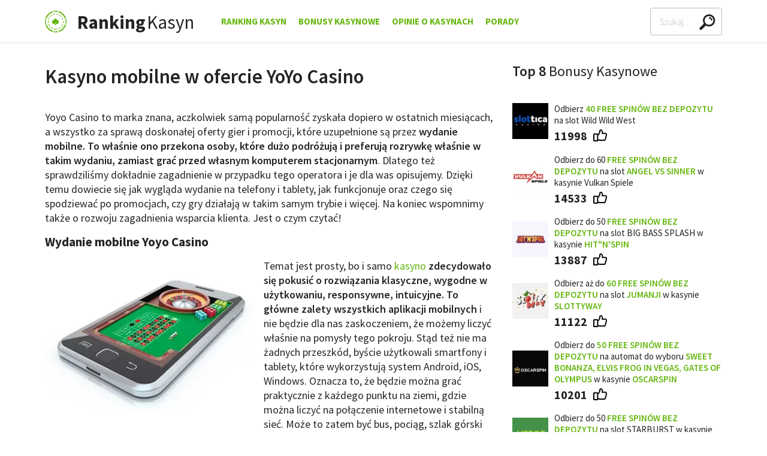

--- FILE ---
content_type: text/html; charset=utf-8
request_url: https://www3.ranking-kasyn.com/kasyno-mobilne-w-ofercie-yoyo-casino
body_size: 11670
content:
<!doctype html><html lang="pl"><head><meta charset="utf-8"><title>Kasyno mobilne w ofercie YoYo Casino</title><meta name="viewport" content="width=device-width,user-scalable=0,minimum-scale=1"><meta name="description" content="Marzysz żeby zagrać w ulubionego slota gdziekolwiek jesteś? Teraz to możliwe dzięki aplikacją mobilnym które umożliwią ci dostęp do ulubionego kasyna internetowego z każdego miejsca"><link rel="canonical" href="https://www3.ranking-kasyn.com/kasyno-mobilne-w-ofercie-yoyo-casino"><link rel="stylesheet" href="dist/header.css"><link rel="stylesheet" href="dist/main.css" media="print" onload="this.media='all'; this.onload=null;"><link href="//fonts.googleapis.com" rel="preconnect" crossorigin></head><body><div class="s-page"><header class="js-sticky"><div class="s-wrapper"><div class="c-header"><a href="/" class="c-header__logo c-logo"><img loading="lazy" alt="Ranking Kasyn" class="c-ico" src="img/default/logo.png" width="36" height="36"> <span><strong>Ranking</strong>Kasyn</span></a><ul class="c-header__nav c-nav" id="nav"><li><a href="/">Ranking Kasyn</a></li><li><a href="/bonusy-kasynowe">Bonusy Kasynowe</a><div class="js-toggle"></div><ul class="js-display-delay" style="display: none;"><li><a href="/zarejestruj-sie-i-odbierz-30-fs-bez-depozytu-z-slotoro"><picture><source srcset="assets/30-free-spinow-bez-depozytu-na-joker-stoker-w-slotoro-100x76.webp" type="image/webp"><img loading="lazy" src="assets/30-free-spinow-bez-depozytu-na-joker-stoker-w-slotoro-100x76.jpg" alt="30 free spinów bez depozytu na Joker Stoker w Slotoro" width="100" height="76"></picture><p><strong>30 free spinów bez depozytu</strong> na Joker Stoker w <strong>Slotoro</strong></p></a></li><li><a href="/odbierz-60-free-spins-za-potwierdzenie-numeru-telefonu"><picture><source srcset="assets/60-free-spins-bez-depozytu-na-slot-angel-vs-sinner-w-vulkan-spiele-100x76.webp" type="image/webp"><img loading="lazy" src="assets/60-free-spins-bez-depozytu-na-slot-angel-vs-sinner-w-vulkan-spiele-100x76.jpg" alt="60 free spins bez depozytu na slot Angel vs Sinner w Vulkan Spiele" width="100" height="76"></picture><p><strong>Bonus bez depozytu</strong> - 60 free spinów w <strong>Vulkan Spiele</strong></p></a></li><li><a href="/tylko-u-nas-15-darmowych-spins-od-dragonslots"><picture><source srcset="assets/bonus-bez-depozytu-w-e-kasynie-dragon-slots-100x76.webp" type="image/webp"><img loading="lazy" src="assets/bonus-bez-depozytu-w-e-kasynie-dragon-slots-100x76.jpg" alt="Bonus bez depozytu w e-kasynie Dragon Slots" width="100" height="76"></picture><p><strong>15 free spins bez depozytu</strong> w e-kasynie <strong>DragonSlots</strong></p></a></li><li><a href="/60-free-spins-bez-depozytu-w-jumanji-w-slottyway"><picture><source srcset="assets/60-free-spins-bez-depozytu-w-jumanji-w-kasynie-slottyway-online-100x76.webp" type="image/webp"><img loading="lazy" src="assets/60-free-spins-bez-depozytu-w-jumanji-w-kasynie-slottyway-online-100x76.jpg" alt="60 free spins bez depozytu w Jumanji w kasynie Slottyway online" width="100" height="76"></picture><p><strong>60 free spins bez depozytu</strong> w Jumanji w kasynie <strong>Slottyway</strong></p></a></li><li><a href="/bonus-exclusive-20-free-spins-w-ritzocasino"><picture><source srcset="assets/bonus-bez-depozytu-w-e-kasynie-ritzo-100x76.webp" type="image/webp"><img loading="lazy" src="assets/bonus-bez-depozytu-w-e-kasynie-ritzo-100x76.jpg" alt="Bonus bez depozytu w e-kasynie Ritzo" width="100" height="76"></picture><p><strong>20 darmowych spins bez depozytu</strong> w e-kasynie <strong>Ritzo</strong></p></a></li><li class="c-box c-box--nav"><a href="/bonusy-kasynowe" class="button black large block">Zobacz wszystkie bonusy</a></li></ul></li><li><a href="/kasyna-opinie">Opinie o Kasynach</a><div class="js-toggle"></div><ul class="js-display-delay" style="display: none;"><li><a href="/kasyno-internetowe-gemslots-opinie-ekspertow-i-graczy"><picture><source srcset="assets/tlo-kasyna-slots-gem-100.webp" type="image/webp"><img loading="lazy" src="assets/tlo-kasyna-slots-gem-100.jpg" alt="tło kasyna Slots Gem" width="100" height="77"></picture><span>Slots Gem - opinie ekspertów i graczy</span></a></li><li><a href="/kasyno-internetowe-vulkan-vegas-opinie-ekspertow-i-graczy"><picture><source srcset="assets/tlo-kasyna-vulkan-vegas-100.webp" type="image/webp"><img loading="lazy" src="assets/tlo-kasyna-vulkan-vegas-100.jpg" alt="Tło kasyna Vulkan Vegas" width="100" height="77"></picture><span>Vulkan Vegas - opinie ekspertów i graczy</span></a></li><li><a href="/kasyno-internetowe-slotoro-opinie-ekspertow-i-graczy"><picture><source srcset="assets/tlo-kasyna-slotoro-100.webp" type="image/webp"><img loading="lazy" src="assets/tlo-kasyna-slotoro-100.jpg" alt="tło kasyna Slotoro" width="100" height="77"></picture><span>Slotoro - opinie ekspertów i graczy</span></a></li><li><a href="/kasyno-internetowe-20bet-opinie-ekspertow-i-graczy"><picture><source srcset="assets/tlo-kasyna-20bet-100.webp" type="image/webp"><img loading="lazy" src="assets/tlo-kasyna-20bet-100.jpg" alt="tło kasyna 20bet" width="100" height="77"></picture><span>20bet - opinie ekspertów i graczy</span></a></li><li><a href="/kasyno-internetowe-hitnspin-opinie-ekspertow-i-graczy"><picture><source srcset="assets/tlo-kasyna-hitnspin-100.webp" type="image/webp"><img loading="lazy" src="assets/tlo-kasyna-hitnspin-100.jpg" alt="tło kasyna Hitnspin" width="100" height="77"></picture><span>Hit&#x27;n&#x27;Spin - opinie ekspertów i graczy</span></a></li><li class="c-box c-box--nav"><a href="/kasyna-opinie" class="button black large block">Zobacz wszystkie opinie</a></li></ul></li><li><a href="/porady-kasynowe">Porady</a><div class="js-toggle"></div><ul class="js-display-delay" style="display: none;"><li><a href="/metody-platnosci">Metody płatności w kasynie</a></li><li><a href="/zasady-gry-w-kasynie-online-dla-poczatkujacych">Słownik Pojęć Kasynowych</a></li><li><a href="/kasyna-naziemne">Kasyna naziemne</a></li><li><a href="/uzaleznienie-od-hazardu">Hazard - uzależnienie</a></li><li><a href="/legalne-kasyno-w-internecie">Legalne kasyno online</a></li><li><a href="/bezpieczne-kasyno-internetowe">Bezpieczne kasyno internetowe</a></li><li><a href="/podatek-od-gier-w-kasynie-podatek-od-wygranej">Podatek od wygranej</a></li><li><a href="/logowanie-w-kasynie-online">Jak się zarejestrować?</a></li><li><a href="/kasyna-mobilne">Kasyna mobilne</a></li><li><a href="/regulamin-w-kasynie-online">Regulamin kasyn online</a></li><li><a href="/filmy-o-hazardzie-w-ranking-kasyn">Filmy</a></li><li><a href="/vpn-i-kasyna-online">VPN i kasyna online</a></li><li><a href="/czy-kasyno-online-moze-zbankrutowac">Bankructwo kasyna</a></li><li><a href="/jak-uniknac-konfiskaty-wygranej-prze-kasyno">Konfiskata w kasynie</a></li><li><a href="/konsekwencje-rejestracji-z-falszywymi-danymi-w-kasynie-online">Fałszywe dane przy rejestracji</a></li><li><a href="/kasyna-internetowe-vr-wirtualna-rzeczywistosc">Kasyno VR</a></li><li><a href="/mity-i-fakty-o-hazardzie-online">Hazard - mity i fakty</a></li><li><a href="/alternatywy-dla-betgames-od-sts">Betgames od STS</a></li><li><a href="/kasyno-online-bez-podatku">Kasyno bez podatku</a></li><li><a href="/wyplacalne-kasyna-internetowe">Wypłacalność kasyn</a></li><li><a href="/100-sposobow-na-wygrana-w-hazardzie">100 sposobów na wygraną</a></li><li><a href="/15-trikow-hazardowych-ktore-naprawde-dzialaja">15 trików hazardowych</a></li><li><a href="/trzy-fakty-o-licencjach-hazardowych-dla-kasyn-online">Licencje dla kasyn online</a></li><li><a href="/kasyno-online-mnie-oszukalo-gdzie-to-zglosic">Gdy kasyno oszuka</a></li><li><a href="/czy-bycie-krupierem-w-kasynie-jest-ekscytujace">O pracy krupiera</a></li><li><a href="/najwieksi-zwyciezcy-w-kasynach-i-co-sie-z-nimi-stalo">Największe wygrane</a></li><li><a href="/dlaczego-hazardzisci-zawsze-przegrywaja">Dlaczego przegrywają?</a></li><li><a href="/psychologia-w-kasynie-jaka-jest-przewaga-kasyna">Triki psychologiczne stosowane przez kasyna</a></li><li><a href="/jakim-typem-hazardzisty-jestes-w-kasynie-online">Hazardzista czyli kto?</a></li><li><a href="/co-rozumieja-kasynowi-gracze-czego-nie-rozumiesz-ty">Prawdziwy gracz</a></li><li><a href="/7-niegrzecznych-rzeczy-ktore-mozesz-zrobic-na-automacie">Kasynowe faux pas</a></li><li><a href="/kim-to-jest-gracz-high-roller-i-jak-nim-zostac">Gracz High Roller</a></li><li><a href="/co-zrobic-gdy-kasyno-online-zablokuje-ci-konto">Blokada konta w kasynie</a></li><li><a href="/jak-dzialaja-turnieje-kasynowe">Turnieje kasynowe</a></li><li><a href="/popularni-producenci-automatow-kasynowych-online">Producenci gier kasynowych</a></li><li><a href="/gry-kasynowe">Gry Hazardowe</a></li></ul></li></ul><div class="c-header__search"><form class="c-search" id="js-search"><label class="sr color-yellow-1" for="search-header-input">Search</label><div class="c-search__input"><input type="text" placeholder="Szukaj..." name="q" id="search-header-input" autocomplete="off"><div class="c-search__clear js-clear"></div><div class="c-search__list js-list" id="searchHeaderList"><div class="c-loader js-loader"></div><ul class="padding js-results"></ul></div></div></form></div><div class="c-header__menu"><a href="#" class="button basic js-toggle" data-toggle="nav" data-toggle-class="true" data-overflow="false"><span>Menu</span></a></div></div></div></header><main class="s-main"><div class="s-wrapper"><div class="s-content s-content--subpage"><article><div class="c-heading"><h1>Kasyno mobilne w ofercie YoYo Casino</h1></div><div class="s-article margin-top"><p>Yoyo Casino to marka znana, aczkolwiek samą popularność zyskała dopiero w ostatnich miesiącach, a wszystko za sprawą doskonałej oferty gier i promocji, które uzupełnione są przez <strong>wydanie mobilne. To właśnie ono przekona osoby, które dużo podróżują i preferują rozrywkę właśnie w takim wydaniu, zamiast grać przed własnym komputerem stacjonarnym</strong>. Dlatego też sprawdziliśmy dokładnie zagadnienie w przypadku tego operatora i je dla was opisujemy. Dzięki temu dowiecie się jak wygląda wydanie na telefony i tablety, jak funkcjonuje oraz czego się spodziewać po promocjach, czy gry działają w takim samym trybie i więcej. Na koniec wspomnimy także o rozwoju zagadnienia wsparcia klienta. Jest o czym czytać!</p><h2>Wydanie mobilne Yoyo Casino</h2><p><picture><source srcset="assets/wydanie-mobilne-yoyo-casino.webp" type="image/webp"><img class="align-left" title="Wydanie mobilne Yoyo Casino" src="assets/wydanie-mobilne-yoyo-casino.jpg" alt="Wydanie mobilne Yoyo Casino" width="350" height="252"></picture>Temat jest prosty, bo i samo <a href="/">kasyno</a><strong> zdecydowało się pokusić o rozwiązania klasyczne, wygodne w użytkowaniu, responsywne, intuicyjne. To główne zalety wszystkich aplikacji mobilnych</strong> i nie będzie dla nas zaskoczeniem, że możemy liczyć właśnie na pomysły tego pokroju. Stąd też nie ma żadnych przeszkód, byście użytkowali smartfony i tablety, które wykorzystują system Android, iOS, Windows. Oznacza to, że będzie można grać praktycznie z każdego punktu na ziemi, gdzie można liczyć na połączenie internetowe i stabilną sieć. Może to zatem być bus, pociąg, szlak górski czy nawet jacht.<strong> Marka wykorzystała główne atuty wydania stacjonarnego i</strong> oczywiście nie ma tu konieczności ściągania dodatkowej aplikacji. Jeśli zatem przejdziecie na ich witrynę internetową, od razu znajdziecie przejście do turniejów i systemu logowania czy rejestracji. Poniżej z kolei dostępne będą menu wyboru gier, promocji. Sam proces rejestrowania konta jest przejrzysty i skorzysta z niego każda pełnoletnia osoba. Całość potrwa nie dłużej niż kilka minut, dzięki czemu praktycznie od razu będzie można przejść do zabawy. Nie zwlekajcie zatem, do dzieła!</p><h2>Użytkowanie kasyna mobilnego Yoyo Casino</h2><p>Założenie konta możliwe jest praktycznie dla każdego, a kiedy przejdziecie już przez ten proces, będzie można w spokoju zalogować się na swoje konto, gdzie czeka na was ogrom niespodzianek. Zacznijmy od tego, że samych wpłat dokonacie na wiele sposobów, od kart płatniczych Visa i Mastercard, przez portfele internetowe Skrill i Neteller, aż w końcu dojdziemy do systemu przedpłaconego paysafecard. Uważny jest on zresztą za bardzo ciekawe i pożądane narzędzie, ponieważ jest w pełni anonimowe. Jeśli zatem nie chcecie informować znajomych na co wydajecie gotówkę, możecie śmiało spróbować tego rozwiązania.</p><p><strong>Przy pierwszej – i kolejnych – wpłacie spodziewać się można dodatkowych promocji.</strong> Podobnie jak i przy turniejach, spodziewać się można bardzo mocne wsparcia, praktycznie z każdej strony. Na samym początku otrzymacie powiększenie depozytu o 100% do nawet 2 000 złotych, a także <strong>200 darmowych obrotów,</strong> które spożytkujecie w ulubionych wideo slotach, także poprzez usługę mobilną. Yoyo Casino wychodzi jednak z założenia, że nie tylko zyskacie na początku, ale też przez cały okres posiadania konta. W ten sposób co tydzień otrzymacie 50 darmowych spinów,<strong> a także wysoki cashback</strong>, dzięki czemu kasyno zwróci wam nawet do 13 000 złotych w gotówce bonusowej! Jakby tego było mało, w weekendy znowu liczyć można nawet 2 000 złotych oraz darmowe obroty, a całość okrasza program lojalnościowy, gdzie zbieracie punkty na bazie aktywności swojego konta. Nie mówiąc już o turniejach, które dostarczyć mogą niezwykle pokaźne nagrody pieniężne.</p><p>W wydaniu mobilnym lista kategorii jest niezmienna. Będą to nowości, popularne hity, live casino, sloty, <a href="/popularne-gry-karciane-online">gry karciane</a>, jackpoty, twoje zapisane gry, a także blackjack, poker i wideo poker. Wszystkie rozwiązania skierowane są do każdego użytkownika. Biorąc pod uwagę, że marka współpracuje z licznymi studiami, w tym chociażby z NetEnt, możecie być pewni, że otrzymacie wyłącznie to, co jest absolutnie najlepsze i na całkowitym topie. Zagrać można w takie nowości jak Jumanji, Butterfly Staxx, Fortunium, Wild swarm, Sticy Bandits czy The Golden Owl of Athena. Popularnymi rozwiązaniami są natomiast Asgard, Amazon Idols, Wild Scarabs, 4 Symbols, Football Superstar, Hot Shots, Hugo Goal, Luckiest Year, Mad Mad Monkey i Great Rhino. Można zatem być mocno wybrednym w tej materii. <strong>Pamiętajcie też, że poza tym iż gry dostępne są mobilnie, można je użytkować również za darmo, za co odpowiada tzw. Tryb demo.</strong> Nie wymaga on posiadania konta, więc i tym bardziej dokonywania jakiś wpłat czy składania wobec Yoyo Casino deklaracji. Świetny pomysł dla osób, które chcą poznać się z grą zanim inwestować w niej będą poważne pieniądze.</p><h2>Panel gracza w kasynie mobilnym Yoyo Casino</h2><p><picture><source srcset="assets/panel-gracza-w-kasynie-mobilnym-yoyo-casino.webp" type="image/webp"><img class="align-right" title="Panel gracza w kasynie mobilnym Yoyo Casino" src="assets/panel-gracza-w-kasynie-mobilnym-yoyo-casino.jpg" alt="Panel gracza w kasynie mobilnym Yoyo Casino" width="350" height="232"></picture>Sam profil stworzony jest przede wszystkim tak, by był w pełni intuicyjny dla użytkownika. Dlatego też po zalogowaniu znajdziecie tam podstawowe opcje o których częściowo już wam wspominaliśmy. Będą to w dużej mierze:</p><ul><li><strong>Wpłaty oraz wypłaty</strong>, gdzie dokonacie depozytu i zlecicie wypłatę środków, jeśli się wam poszczęści lub kiedy zrealizujecie założenia regulaminowe danej promocji,</li><li><strong>Historia działań</strong>, gdzie z kolei można sprawdzić dokładnie wszystkie działania jakie się do tej pory podejmowało, co pozwala jednocześnie dbać o to, by nie przesadzić i ostatecznie – w razie konieczności – podjąć działania powiązane z odpowiedzialnym hazardem, przez co rozumiemy samowykluczenie czy dodatkowe limity na konto,</li><li><strong>Panel gracza</strong>, w którym zmienicie hasło i podstawowe dane, jeśli tylko zaszła taka potrzeba,</li><li><strong>Bonusy aktywne</strong>, gdzie widoczny jest wymagany obrót, jaki należy zrealizować przy działaniach podjętych po otrzymaniu premii.</li></ul><p>Oczywiście dodatkowe rozwiązania wdrażane są na bieżąco.</p><h2>Obsługa klienta w usłudze mobilnej od Yoyo</h2><p>Temat rozległy, bo na przestrzeni ostatnich kilku lat doszło w zagadnieniu do prawdziwej rewolucji. Kiedy do Polski trafiły kasyna internetowe, głównie korzystano z opcji telefonicznej i mailowej. Oba rozwiązania miały duże wady, bowiem w pierwszym trzeba się było liczyć z pokaźnymi wydatkami, w drugim z kolei z czasem oczekiwania, który wynosił zwykle 24 godziny. Obecnie sytuacja jest inna, a wszystko za sprawą szybszych łącz, rosnącej konkurencji czy też sam rozwój technologii.<strong> Gracze mogą liczyć na pełne wsparcie konsultanta jeśli tylko wybiorą opcję czatu na żywo.</strong> Jest on dostępny na stronie i funkcjonuje całą dobę, także w weekendy i święta. Koniec z czekaniem i nerwami, sprawy rozwiązywane są od ręki, a wy możecie się cieszyć doskonałą zabawą.</p><p>Wyżej wspomnieliśmy wam również, że w kasynie obowiązuje odpowiedzialny hazard. Na jego podstawie gracze mogą tymczasowo zamykać swoje konta lub nakładać na nie odpowiednie limity. To świetny pomysł, jeśli tylko ktoś może uznać, że gra zbyt wiele lub wydaje za dużo gotówki. Pamiętajcie, że Yoyo Casino ma też więcej plusów i każdy z nich dobrze znać na żywo.</p></div><div class="align-center"><a class="button green xlarge block--mobile" href="/odbierz-bonus/yoyo" target="_blank" rel="nofollow">Zagraj w kasynie YoYo</a></div></article><aside class="s-aside js-sticky"><div><div class="c-heading"><h2>Top 8 <span>Bonusy Kasynowe</span></h2></div></div><ul class="s-payments"><li class="c-payment"><div class="c-payment__image"><a href="/odbierz-bonus/slottica" target="_blank" rel="nofollow"><picture><source srcset="assets/kasyno-online-slottica-90x90.webp" type="image/webp"><img loading="lazy" src="assets/kasyno-online-slottica-90x90.png" alt="Kasyno online Slottica" width="90" height="90"></picture></a></div><div class="c-payment__title"><a href="/odbierz-bonus/slottica" target="_blank" rel="nofollow">Odbierz <strong>40 free spinów bez depozytu</strong> na slot Wild Wild West</a></div><div class="c-payment__likes"><a class="button basic icon" href="#"><span>11998</span> <img class="c-ico" alt="likes" src="img/default/ico-hand-1-black.png" width="23" height="20"></a></div></li><li class="c-payment"><div class="c-payment__image"><a href="/odbierz-bonus/vulkan-spiele" target="_blank" rel="nofollow"><picture><source srcset="assets/kasyno-online-vulkan-spiele-90x90.webp" type="image/webp"><img loading="lazy" src="assets/kasyno-online-vulkan-spiele-90x90.png" alt="Kasyno Online Vulkan Spiele" width="90" height="90"></picture></a></div><div class="c-payment__title"><a href="/odbierz-bonus/vulkan-spiele" target="_blank" rel="nofollow">Odbierz do 60 <strong>free spinów bez depozytu </strong>na slot <strong>Angel vs Sinner </strong>w kasynie Vulkan Spiele<strong><br></strong></a></div><div class="c-payment__likes"><a class="button basic icon" href="#"><span>14533</span> <img class="c-ico" alt="likes" src="img/default/ico-hand-1-black.png" width="23" height="20"></a></div></li><li class="c-payment"><div class="c-payment__image"><a href="/odbierz-bonus/hitnspin" target="_blank" rel="nofollow"><picture><source srcset="assets/kasyno-online-hit-n-spin-90x90.webp" type="image/webp"><img loading="lazy" src="assets/kasyno-online-hit-n-spin-90x90.png" alt="Kasyno online Hit'n'Spin" width="90" height="90"></picture></a></div><div class="c-payment__title"><a href="/odbierz-bonus/hitnspin" target="_blank" rel="nofollow">Odbierz do 50 <strong>free spinów bez depozytu </strong>na slot BIG BASS SPLASH w kasynie <strong>Hit"n'Spin</strong></a></div><div class="c-payment__likes"><a class="button basic icon" href="#"><span>13887</span> <img class="c-ico" alt="likes" src="img/default/ico-hand-1-black.png" width="23" height="20"></a></div></li><li class="c-payment"><div class="c-payment__image"><a href="/odbierz-bonus/slottyway" target="_blank" rel="nofollow"><picture><source srcset="assets/kasyno-online-slottyway-90x90.webp" type="image/webp"><img loading="lazy" src="assets/kasyno-online-slottyway-90x90.png" alt="Kasyno online SlottyWay" width="90" height="90"></picture></a></div><div class="c-payment__title"><a href="/odbierz-bonus/slottyway" target="_blank" rel="nofollow">Odbierz aż do <strong>60</strong> <strong>free spinów bez depozytu </strong>na slot <strong>Jumanji</strong> w kasynie <strong>SlottyWay</strong></a></div><div class="c-payment__likes"><a class="button basic icon" href="#"><span>11122</span> <img class="c-ico" alt="likes" src="img/default/ico-hand-1-black.png" width="23" height="20"></a></div></li><li class="c-payment"><div class="c-payment__image"><a href="/odbierz-bonus/oscarspin" target="_blank" rel="nofollow"><picture><source srcset="assets/kasyno-online-oscarspin-90x90.webp" type="image/webp"><img loading="lazy" src="assets/kasyno-online-oscarspin-90x90.png" alt="Kasyno online Oscarspin" width="90" height="90"></picture></a></div><div class="c-payment__title"><a href="/odbierz-bonus/oscarspin" target="_blank" rel="nofollow">Odbierz do <strong>50</strong> <strong>free spinów bez depozytu </strong>na automat do wyboru <strong>Sweet Bonanza, Elvis Frog in Vegas, Gates of Olympus</strong> w kasynie <strong>Oscarspin</strong></a></div><div class="c-payment__likes"><a class="button basic icon" href="#"><span>10201</span> <img class="c-ico" alt="likes" src="img/default/ico-hand-1-black.png" width="23" height="20"></a></div></li><li class="c-payment"><div class="c-payment__image"><a href="/odbierz-bonus/verde" target="_blank" rel="nofollow"><picture><source srcset="assets/kasyno-online-verde-casino-90x90.webp" type="image/webp"><img loading="lazy" src="assets/kasyno-online-verde-casino-90x90.png" alt="Kasyno online Verde Casino" width="90" height="90"></picture></a></div><div class="c-payment__title"><a href="/odbierz-bonus/verde" target="_blank" rel="nofollow">Odbierz do 50 <strong>free spinów bez depozytu </strong>na slot STARBURST w kasynie <strong>Verde</strong></a></div><div class="c-payment__likes"><a class="button basic icon" href="#"><span>9433</span> <img class="c-ico" alt="likes" src="img/default/ico-hand-1-black.png" width="23" height="20"></a></div></li><li class="c-payment"><div class="c-payment__image"><a href="/odbierz-bonus/vulkan-vegas" target="_blank" rel="nofollow"><picture><source srcset="assets/kasyno-online-vulkan-vegas-90x90.webp" type="image/webp"><img loading="lazy" src="assets/kasyno-online-vulkan-vegas-90x90.png" alt="Kasyno online Vulkan Vegas" width="90" height="90"></picture></a></div><div class="c-payment__title"><a href="/odbierz-bonus/vulkan-vegas" target="_blank" rel="nofollow">Odbierz <strong>50 free spinów bez depozytu</strong> na slot Book of Dead</a></div><div class="c-payment__likes"><a class="button basic icon" href="#"><span>9309</span> <img class="c-ico" alt="likes" src="img/default/ico-hand-1-black.png" width="23" height="20"></a></div></li><li class="c-payment"><div class="c-payment__image"><a href="/odbierz-bonus/ice" target="_blank" rel="nofollow"><picture><source srcset="assets/kasyno-online-ice-casino-90x90.webp" type="image/webp"><img loading="lazy" src="assets/kasyno-online-ice-casino-90x90.png" alt="Kasyno online Ice Casino" width="90" height="90"></picture></a></div><div class="c-payment__title"><a href="/odbierz-bonus/ice" target="_blank" rel="nofollow">Odbierz do 50 <strong>free spinów bez depozytu </strong>na slot <strong>Fire Joker</strong> w kasynie <strong>Ice Casino<br></strong></a></div><div class="c-payment__likes"><a class="button basic icon" href="#"><span>8840</span> <img class="c-ico" alt="likes" src="img/default/ico-hand-1-black.png" width="23" height="20"></a></div></li></ul><div><div class="c-heading"><h2>Najnowsze <span>artykuły</span></h2></div></div><ul class="s-categories s-categories--small"><li><a href="/najlepsze-promocje-w-kasynie-need-for-slots"><picture><source srcset="assets/najlepsze-promocje-w-kasynie-need-for-slots-165x165.webp" type="image/webp"><img loading="lazy" src="assets/najlepsze-promocje-w-kasynie-need-for-slots-165x165.jpg" alt="Najlepsze promocje w kasynie Need for Slots" width="165" height="165"></picture>🏅 Najlepsze promocje w kasynie Need for Slots - 2026 Luty</a></li><li><a href="/kasyno-internetowe-needforslots-opinie-ekspertow-i-graczy"><picture><source srcset="assets/kasyno-internetowe-needforslots-opinie-ekspertow-i-graczy-165x165.webp" type="image/webp"><img loading="lazy" src="assets/kasyno-internetowe-needforslots-opinie-ekspertow-i-graczy-165x165.jpg" alt="Kasyno Internetowe Needforslots - opinie ekspertów i graczy" width="165" height="165"></picture>🎖 Kasyno Internetowe Needforslots - opinie ekspertów i graczy</a></li><li><a href="/kasyno-internetowe-dudespin-opinie-ekspertow-i-graczy"><picture><source srcset="assets/kasyno-internetowe-dudespin-opinie-ekspertow-i-graczy-165x165.webp" type="image/webp"><img loading="lazy" src="assets/kasyno-internetowe-dudespin-opinie-ekspertow-i-graczy-165x165.jpg" alt="Kasyno Internetowe DudeSpin - opinie ekspertów i graczy" width="165" height="165"></picture>🎖 Kasyno Internetowe DudeSpin - opinie ekspertów i graczy</a></li><li><a href="/55-do-2-500-zl-z-100fs-z-drugim-depozytem-w-needforslots"><picture><source srcset="assets/55-do-2-500-zl-z-100fs-z-drugim-depozytem-w-needforslots-165x165.webp" type="image/webp"><img loading="lazy" src="assets/55-do-2-500-zl-z-100fs-z-drugim-depozytem-w-needforslots-165x165.jpg" alt="55% do 2 500 zł z 100FS z drugim depozytem w Needforslots" width="165" height="165"></picture>🤓 Bonus 2500 zł z 100 free spinów w kasynie Needforslots</a></li><li><a href="/odbierz-bonus-highroller-50-do-2-500-zl"><picture><source srcset="assets/odbierz-bonus-highroller-50-do-2-500-zl-165x165.webp" type="image/webp"><img loading="lazy" src="assets/odbierz-bonus-highroller-50-do-2-500-zl-165x165.jpg" alt="Odbierz Bonus highroller 50% do 2 500 zł" width="165" height="165"></picture>🤓 Bonus Highroller do 2500 zł z kasynem Need for Slots</a></li><li><a href="/odbierz-exclusive-bonus-w-postaci-50-free-spins"><picture><source srcset="assets/odbierz-exclusive-bonus-w-postaci-50-free-spins-165x165.webp" type="image/webp"><img loading="lazy" src="assets/odbierz-exclusive-bonus-w-postaci-50-free-spins-165x165.jpg" alt="Odbierz EXCLUSIVE bonus w postaci 50 free spins" width="165" height="165"></picture>🎁 Odbierz bonus bez depozytu 50 free spins w Need for Slots</a></li></ul></aside></div></div><div class="c-tab"><div class="c-tab__items"><div class="s-wrapper"><div class="c-carousel"><div class="js-width"><div class="c-carousel__items"><div class="c-tab__item is-opened js-tab-reset js-toggle c-carousel__item" data-toggle="newarticles" data-hide="js-tab-reset" data-add-class="true" data-overflow="false">Najnowsze artykuły</div><div class="c-tab__item js-tab-reset js-toggle c-carousel__item" data-toggle="topbonuses" data-hide="js-tab-reset" data-add-class="true" data-overflow="false">Top Bonusy</div><a class="c-tab__item js-tab-reset c-carousel__item" href="/kasyna-opinie">Opinie o kasynach</a> <a class="c-tab__item js-tab-reset c-carousel__item" href="/">Ranking kasyn</a></div></div></div></div></div><div class="c-tab__content js-tab-reset is-opened" id="newarticles"><div class="s-wrapper"><div class="c-carousel c-carousel--tabs js-carousel" data-items="carousel-items-1"><div class="js-width"><div class="c-carousel__items" id="carousel-items-1" data-dots="carousel-dots-1" data-auto="false"><div class="c-carousel__item c-featured"><div class="c-featured__image"><a href="/najlepsze-promocje-w-kasynie-need-for-slots"><picture><source srcset="assets/najlepsze-promocje-w-kasynie-need-for-slots-165x165.webp" type="image/webp"><img loading="lazy" src="assets/najlepsze-promocje-w-kasynie-need-for-slots-165x165.jpg" alt="Najlepsze promocje w kasynie Need for Slots" width="165" height="165"></picture></a></div><div class="c-featured__content"><h3><a href="/najlepsze-promocje-w-kasynie-need-for-slots">🏅 Najlepsze promocje w kasynie Need for Slots - 2026 Luty</a></h3></div></div><div class="c-carousel__item c-featured"><div class="c-featured__image"><a href="/kasyno-internetowe-needforslots-opinie-ekspertow-i-graczy"><picture><source srcset="assets/kasyno-internetowe-needforslots-opinie-ekspertow-i-graczy-165x165.webp" type="image/webp"><img loading="lazy" src="assets/kasyno-internetowe-needforslots-opinie-ekspertow-i-graczy-165x165.jpg" alt="Kasyno Internetowe Needforslots - opinie ekspertów i graczy" width="165" height="165"></picture></a></div><div class="c-featured__content"><h3><a href="/kasyno-internetowe-needforslots-opinie-ekspertow-i-graczy">🎖 Kasyno Internetowe Needforslots - opinie ekspertów i graczy</a></h3></div></div><div class="c-carousel__item c-featured"><div class="c-featured__image"><a href="/kasyno-internetowe-dudespin-opinie-ekspertow-i-graczy"><picture><source srcset="assets/kasyno-internetowe-dudespin-opinie-ekspertow-i-graczy-165x165.webp" type="image/webp"><img loading="lazy" src="assets/kasyno-internetowe-dudespin-opinie-ekspertow-i-graczy-165x165.jpg" alt="Kasyno Internetowe DudeSpin - opinie ekspertów i graczy" width="165" height="165"></picture></a></div><div class="c-featured__content"><h3><a href="/kasyno-internetowe-dudespin-opinie-ekspertow-i-graczy">🎖 Kasyno Internetowe DudeSpin - opinie ekspertów i graczy</a></h3></div></div><div class="c-carousel__item c-featured"><div class="c-featured__image"><a href="/55-do-2-500-zl-z-100fs-z-drugim-depozytem-w-needforslots"><picture><source srcset="assets/55-do-2-500-zl-z-100fs-z-drugim-depozytem-w-needforslots-165x165.webp" type="image/webp"><img loading="lazy" src="assets/55-do-2-500-zl-z-100fs-z-drugim-depozytem-w-needforslots-165x165.jpg" alt="55% do 2 500 zł z 100FS z drugim depozytem w Needforslots" width="165" height="165"></picture></a></div><div class="c-featured__content"><h3><a href="/55-do-2-500-zl-z-100fs-z-drugim-depozytem-w-needforslots">🤓 Bonus 2500 zł z 100 free spinów w kasynie Needforslots</a></h3></div></div><div class="c-carousel__item c-featured"><div class="c-featured__image"><a href="/odbierz-bonus-highroller-50-do-2-500-zl"><picture><source srcset="assets/odbierz-bonus-highroller-50-do-2-500-zl-165x165.webp" type="image/webp"><img loading="lazy" src="assets/odbierz-bonus-highroller-50-do-2-500-zl-165x165.jpg" alt="Odbierz Bonus highroller 50% do 2 500 zł" width="165" height="165"></picture></a></div><div class="c-featured__content"><h3><a href="/odbierz-bonus-highroller-50-do-2-500-zl">🤓 Bonus Highroller do 2500 zł z kasynem Need for Slots</a></h3></div></div><div class="c-carousel__item c-featured"><div class="c-featured__image"><a href="/odbierz-exclusive-bonus-w-postaci-50-free-spins"><picture><source srcset="assets/odbierz-exclusive-bonus-w-postaci-50-free-spins-165x165.webp" type="image/webp"><img loading="lazy" src="assets/odbierz-exclusive-bonus-w-postaci-50-free-spins-165x165.jpg" alt="Odbierz EXCLUSIVE bonus w postaci 50 free spins" width="165" height="165"></picture></a></div><div class="c-featured__content"><h3><a href="/odbierz-exclusive-bonus-w-postaci-50-free-spins">🎁 Odbierz bonus bez depozytu 50 free spins w Need for Slots</a></h3></div></div><div class="c-carousel__item c-featured"><div class="c-featured__image"><a href="/skorzystaj-z-bonusem-rakeback-do-17"><picture><source srcset="assets/skorzystaj-z-bonusem-rakeback-do-17-165x165.webp" type="image/webp"><img loading="lazy" src="assets/skorzystaj-z-bonusem-rakeback-do-17-165x165.jpg" alt="Skorzystaj z bonusem  Rakeback do 17%" width="165" height="165"></picture></a></div><div class="c-featured__content"><h3><a href="/skorzystaj-z-bonusem-rakeback-do-17">🤓 Bonus Rakeback do 17% w e-kasynie Need for Slots</a></h3></div></div><div class="c-carousel__item c-featured"><div class="c-featured__image"><a href="/odbierz-cotygodniowy-cash-back-do-25-z-needforslots"><picture><source srcset="assets/odbierz-cotygodniowy-cash-back-do-25-z-needforslots-165x165.webp" type="image/webp"><img loading="lazy" src="assets/odbierz-cotygodniowy-cash-back-do-25-z-needforslots-165x165.jpg" alt="Odbierz Cotygodniowy cash back do 25% z Needforslots" width="165" height="165"></picture></a></div><div class="c-featured__content"><h3><a href="/odbierz-cotygodniowy-cash-back-do-25-z-needforslots">🎁 Odbierz Cotygodniowy cash back bonus z Need for Slots</a></h3></div></div><div class="c-carousel__item c-featured"><div class="c-featured__image"><a href="/niedzielny-bonus-25-do-500-zl-z-needforslots"><picture><source srcset="assets/niedzielny-bonus-25-do-500-zl-z-needforslots-165x165.webp" type="image/webp"><img loading="lazy" src="assets/niedzielny-bonus-25-do-500-zl-z-needforslots-165x165.jpg" alt="Niedzielny bonus 25% do 500 zł z Needforslots" width="165" height="165"></picture></a></div><div class="c-featured__content"><h3><a href="/niedzielny-bonus-25-do-500-zl-z-needforslots">🎁 Niedzielny bonus do 500 zł z top kasynem Needforslots</a></h3></div></div><div class="c-carousel__item c-featured"><div class="c-featured__image"><a href="/pakiet-powitalny-do-7-500-zl-z-250-darmowymi-spinami"><picture><source srcset="assets/pakiet-powitalny-do-7-500-zl-z-250-darmowymi-spinami-165x165.webp" type="image/webp"><img loading="lazy" src="assets/pakiet-powitalny-do-7-500-zl-z-250-darmowymi-spinami-165x165.jpg" alt="Pakiet powitalny do 7 500 zł z 250 darmowymi spinami" width="165" height="165"></picture></a></div><div class="c-featured__content"><h3><a href="/pakiet-powitalny-do-7-500-zl-z-250-darmowymi-spinami">🎁 Bonus do 7500 zł z 250 darmowymi spinami w Need for Slots</a></h3></div></div></div></div><ul class="c-carousel__dots js-dots" id="carousel-dots-1"></ul></div></div></div><div class="c-tab__content js-tab-reset" id="topbonuses"><div class="s-wrapper"><div class="c-carousel c-carousel--tabs js-carousel" data-items="carousel-items-2"><div class="js-width"><div class="c-carousel__items" id="carousel-items-2" data-dots="carousel-dots-2" data-auto="false"><div class="c-carousel__item c-featured"><div class="c-featured__image"><a href="/zarejestruj-sie-i-odbierz-30-fs-bez-depozytu-z-slotoro"><picture><source srcset="assets/30-free-spinow-bez-depozytu-na-joker-stoker-w-slotoro-165x165.webp" type="image/webp"><img loading="lazy" src="assets/30-free-spinow-bez-depozytu-na-joker-stoker-w-slotoro-165x165.jpg" alt="30 free spinów bez depozytu na Joker Stoker w Slotoro" width="165" height="165"></picture></a></div><div class="c-featured__content"><h3><a href="/zarejestruj-sie-i-odbierz-30-fs-bez-depozytu-z-slotoro">Slotoro</a></h3><div class="c-rating c-rating--green"><div class="c-rating__progress" style="width: 100.0%;"></div></div></div></div><div class="c-carousel__item c-featured"><div class="c-featured__image"><a href="/odbierz-60-free-spins-za-potwierdzenie-numeru-telefonu"><picture><source srcset="assets/60-free-spins-bez-depozytu-na-slot-angel-vs-sinner-w-vulkan-spiele-165x165.webp" type="image/webp"><img loading="lazy" src="assets/60-free-spins-bez-depozytu-na-slot-angel-vs-sinner-w-vulkan-spiele-165x165.jpg" alt="60 free spins bez depozytu na slot Angel vs Sinner w Vulkan Spiele" width="165" height="165"></picture></a></div><div class="c-featured__content"><h3><a href="/odbierz-60-free-spins-za-potwierdzenie-numeru-telefonu">Vulkan Spiele</a></h3><div class="c-rating c-rating--green"><div class="c-rating__progress" style="width: 100.0%;"></div></div></div></div><div class="c-carousel__item c-featured"><div class="c-featured__image"><a href="/tylko-u-nas-15-darmowych-spins-od-dragonslots"><picture><source srcset="assets/bonus-bez-depozytu-w-e-kasynie-dragon-slots-165x165.webp" type="image/webp"><img loading="lazy" src="assets/bonus-bez-depozytu-w-e-kasynie-dragon-slots-165x165.jpg" alt="Bonus bez depozytu w e-kasynie Dragon Slots" width="165" height="165"></picture></a></div><div class="c-featured__content"><h3><a href="/tylko-u-nas-15-darmowych-spins-od-dragonslots">Dragon Slots</a></h3><div class="c-rating c-rating--green"><div class="c-rating__progress" style="width: 98.0%;"></div></div></div></div><div class="c-carousel__item c-featured"><div class="c-featured__image"><a href="/60-free-spins-bez-depozytu-w-jumanji-w-slottyway"><picture><source srcset="assets/60-free-spins-bez-depozytu-w-jumanji-w-kasynie-slottyway-online-165x165.webp" type="image/webp"><img loading="lazy" src="assets/60-free-spins-bez-depozytu-w-jumanji-w-kasynie-slottyway-online-165x165.jpg" alt="60 free spins bez depozytu w Jumanji w kasynie Slottyway online" width="165" height="165"></picture></a></div><div class="c-featured__content"><h3><a href="/60-free-spins-bez-depozytu-w-jumanji-w-slottyway">SlottyWay</a></h3><div class="c-rating c-rating--green"><div class="c-rating__progress" style="width: 98.0%;"></div></div></div></div><div class="c-carousel__item c-featured"><div class="c-featured__image"><a href="/bonus-exclusive-20-free-spins-w-ritzocasino"><picture><source srcset="assets/bonus-bez-depozytu-w-e-kasynie-ritzo-165x165.webp" type="image/webp"><img loading="lazy" src="assets/bonus-bez-depozytu-w-e-kasynie-ritzo-165x165.jpg" alt="Bonus bez depozytu w e-kasynie Ritzo" width="165" height="165"></picture></a></div><div class="c-featured__content"><h3><a href="/bonus-exclusive-20-free-spins-w-ritzocasino">Ritzo</a></h3><div class="c-rating c-rating--green"><div class="c-rating__progress" style="width: 98.0%;"></div></div></div></div><div class="c-carousel__item c-featured"><div class="c-featured__image"><a href="/exclusive-50-darmowych-spinow-z-rejestracja-w-icecasino"><picture><source srcset="assets/50-free-spins-bez-depozytu-w-book-of-fallen-w-kasynie-icecasino-165x165.webp" type="image/webp"><img loading="lazy" src="assets/50-free-spins-bez-depozytu-w-book-of-fallen-w-kasynie-icecasino-165x165.jpg" alt="50 free spins bez depozytu w Book of Fallen w kasynie IceCasino" width="165" height="165"></picture></a></div><div class="c-featured__content"><h3><a href="/exclusive-50-darmowych-spinow-z-rejestracja-w-icecasino">IceCasino</a></h3><div class="c-rating c-rating--green"><div class="c-rating__progress" style="width: 98.0%;"></div></div></div></div><div class="c-carousel__item c-featured"><div class="c-featured__image"><a href="/40-free-spins-bez-depozytu-w-wild-wild-west-w-slottica"><picture><source srcset="assets/slottica-bonus-bez-depozytu-na-start-w-kasynie-165x165.webp" type="image/webp"><img loading="lazy" src="assets/slottica-bonus-bez-depozytu-na-start-w-kasynie-165x165.jpg" alt="Slottica - bonus bez depozytu na start w kasynie" width="165" height="165"></picture></a></div><div class="c-featured__content"><h3><a href="/40-free-spins-bez-depozytu-w-wild-wild-west-w-slottica">Slottica</a></h3><div class="c-rating c-rating--green"><div class="c-rating__progress" style="width: 98.0%;"></div></div></div></div><div class="c-carousel__item c-featured"><div class="c-featured__image"><a href="/odbierz-50-free-spins-z-weryfikacja-w-hitnspin"><picture><source srcset="assets/bonus-bez-depozytu-w-hit-n-spin-165x165.webp" type="image/webp"><img loading="lazy" src="assets/bonus-bez-depozytu-w-hit-n-spin-165x165.jpg" alt="Bonus bez depozytu w Hit'n'spin" width="165" height="165"></picture></a></div><div class="c-featured__content"><h3><a href="/odbierz-50-free-spins-z-weryfikacja-w-hitnspin">Hit&#x27;n&#x27;Spin</a></h3><div class="c-rating c-rating--green"><div class="c-rating__progress" style="width: 98.0%;"></div></div></div></div><div class="c-carousel__item c-featured"><div class="c-featured__image"><a href="/bonus-exclusive-50-free-spins-tylko-u-nas"><picture><source srcset="assets/bonus-kasynowy-w-kasynie-on-line-oscarspin-165x165.webp" type="image/webp"><img loading="lazy" src="assets/bonus-kasynowy-w-kasynie-on-line-oscarspin-165x165.jpg" alt="Bonus kasynowy w kasynie on-line OscarSpin" width="165" height="165"></picture></a></div><div class="c-featured__content"><h3><a href="/bonus-exclusive-50-free-spins-tylko-u-nas">Oscarspin</a></h3><div class="c-rating c-rating--green"><div class="c-rating__progress" style="width: 96.0%;"></div></div></div></div><div class="c-carousel__item c-featured"><div class="c-featured__image"><a href="/50-darmowych-spinow-za-rejestracje-w-verdecasino"><picture><source srcset="assets/50-free-spinow-bez-depozytu-na-starburst-w-verde-casino-165x165.webp" type="image/webp"><img loading="lazy" src="assets/50-free-spinow-bez-depozytu-na-starburst-w-verde-casino-165x165.jpg" alt="50 free spinów bez depozytu na Starburst w Verde Casino" width="165" height="165"></picture></a></div><div class="c-featured__content"><h3><a href="/50-darmowych-spinow-za-rejestracje-w-verdecasino">Verde</a></h3><div class="c-rating c-rating--green"><div class="c-rating__progress" style="width: 96.0%;"></div></div></div></div></div></div><ul class="c-carousel__dots js-dots" id="carousel-dots-2"></ul></div></div></div></div></main><footer><div class="s-wrapper c-footer"><div class="c-footer__left"><img class="align-left align-left--forever" alt="Kontakt" loading="lazy" width="48" height="35" src="img/default/ico-enveloper-1-gray.png"><h2>Kontakt</h2><p>Zapraszamy do kontaktu na info[@]ranking-kasyn.com</p><p>Dowiedz się więcej <strong><a href="/o-nas">O nas</a></strong></p></div><div class="c-footer__right"><h2>Polityka Cookies</h2><p>Ta strona internetowa zbiera pliki cookies dla celów statystycznych, reklamowych oraz funkcjonalnych. Dzięki nim możemy indywidualnie dostosować stronę do twoich potrzeb. Masz możliwość wyłączenia ich w przeglądarce, dzięki temu nie będą zbierane żadne informacje.</p></div><div class="c-footer__center"><p class="align-center">WAŻNE: Pamiętaj, że hazard uzależnia. Jeśli czujesz, że Ty lub ktoś z Twojego otoczenia może mieć problem odwiedź <strong><a href="http://www.gambleaware.co.uk/">GambleAware</a>. </strong></p><p class="align-center">Serwis dla osób pełnoletnich 18+</p><p class="align-center">UWAGA: Serwis internetowy ranking-kasyn.com nie zachęca do grania w gry hazardowe. Wszelkie opinie na tej stronie są subiektywnymi opiniami twórców Serwisu. Serwis ten prowadzony jest w języku polskim dla polskojęzycznych użytkowników, którzy przebywają w krajach, w których korzystanie z hazardu online jest dozwolone. Jeśli przebywasz w kraju, w którym hazard online jest zakazany opuść tę stronę. Każdy użytkownik ma obowiązek sprawdzić, czy korzystanie z Serwisu jest legalne w jego jurysdykcji, a serwis ranking-kasyn.com nie ponosi odpowiedzialności za niedopełnienie tego obowiązku.</p></div></div></footer></div><div class="c-popup c-popup--welcome js-popup-reset" id="welcome"><div class="c-popup__bg js-toggle" data-toggle="welcome"></div><div class="c-popup__header"><a href="#" class="c-popup__close js-toggle" data-toggle="welcome">✕</a></div><div class="hidden js-popup" id="popup-647736208b67fee4b7da96f8"><div class="c-popup__content" style="margin-top: -51px"><picture><source srcset="assets/50-free-spinow-na-starburst-w-verde-casino-560.webp" type="image/webp"><img loading="lazy" src="assets/50-free-spinow-na-starburst-w-verde-casino-560.jpg" alt="50 Free Spinów  na Starburst w Verde Casino" width="560" height="400"></picture></div><div class="c-popup__footer c-popup__padding align-center"><a href="/50-darmowych-spinow-za-rejestracje-w-verdecasino" target="_blank" rel="nofollow" class="button green large">Odbierz Free Spiny</a></div></div><div class="hidden js-popup" id="popup-647737738b67fee4b7da96fa"><div class="c-popup__content" style="margin-top: -51px"><picture><source srcset="assets/50-free-spinow-na-book-of-fallen-w-ice-casino-560.webp" type="image/webp"><img loading="lazy" src="assets/50-free-spinow-na-book-of-fallen-w-ice-casino-560.jpg" alt="50 Free Spinów na Book of Fallen w Ice Casino" width="560" height="400"></picture></div><div class="c-popup__footer c-popup__padding align-center"><a href="/exclusive-50-darmowych-spinow-z-rejestracja-w-icecasino" target="_blank" rel="nofollow" class="button green large">Odbierz Spiny</a></div></div><div class="hidden js-popup" id="popup-68b98f7f1884eafe8d2568f5"><div class="c-popup__content" style="margin-top: -51px"><picture><source srcset="assets/60-free-spinow-na-slot-angel-vs-sinner-w-vulkan-spiele-560.webp" type="image/webp"><img loading="lazy" src="assets/60-free-spinow-na-slot-angel-vs-sinner-w-vulkan-spiele-560.jpg" alt="60 Free Spinów na slot Angel vs Sinner w Vulkan Spiele" width="560" height="400"></picture></div><div class="c-popup__footer c-popup__padding align-center"><a href="/odbierz-60-free-spins-za-potwierdzenie-numeru-telefonu" target="_blank" rel="nofollow" class="button green large">ODIERZ SPINY</a></div></div><div class="hidden js-popup" id="popup-647733d28b67fee4b7da96f7"><div class="c-popup__content" style="margin-top: -51px"><picture><source srcset="assets/50-free-spinow-na-book-of-dead-w-vulkan-vegas-560.webp" type="image/webp"><img loading="lazy" src="assets/50-free-spinow-na-book-of-dead-w-vulkan-vegas-560.jpg" alt="50 Free Spinów na Book of Dead w Vulkan Vegas" width="560" height="400"></picture></div><div class="c-popup__footer c-popup__padding align-center"><a href="/tylko-u-nas-50-free-spinow-za-rejestracje-w-vulkan-vegas" target="_blank" rel="nofollow" class="button green large">Odbierz Free Spiny</a></div></div></div><template id="search-item-template"><li><a href="$url" class="s-item-with-pic"><img class="c-pic" width="60" height="60" src="$imageSrc"> <span>$title</span><p>$text</p></a></li></template><script>(function(){
        var b = document.createElement("link");
        b.type = "text/css";
        b.rel = "stylesheet";
        b.href = "//fonts.googleapis.com/css2?family=Source+Sans+Pro:wght@300;400;600;700&display=swap";
        var s = document.getElementsByTagName("script")[0];
        s.parentNode.insertBefore(b, s);})();</script><script src="dist/combined.js" defer="defer" async></script><script>window.appData = {"view":"article","fragments":[]};
        window.upsellData = {"/odbierz-bonus/mr-green":{"name":"Mr. Green","slug":"/odbierz-bonus/mr-green"},"/odbierz-bonus/energycasino":{"name":"EnergyCasino","slug":"/odbierz-bonus/energycasino"},"/odbierz-bonus/unibet":{"name":"Unibet","slug":"/odbierz-bonus/unibet"},"/odbierz-bonus/bet365":{"name":"bet365","slug":"/odbierz-bonus/bet365"},"/odbierz-bonus/redbet":{"name":"RedBet","slug":"/odbierz-bonus/redbet"},"/odbierz-bonus/royal-panda":{"name":"Royal Panda","slug":"/odbierz-bonus/royal-panda"},"/odbierz-bonus/europacasino":{"name":"Europa Casino","slug":"/odbierz-bonus/europacasino"},"/odbierz-bonus/bet-at-home":{"name":"bet-at-home","slug":"/odbierz-bonus/bet-at-home"},"/odbierz-bonus/betclic":{"name":"BetClic","slug":"/odbierz-bonus/betclic"},"/odbierz-bonus/vegasplay":{"name":"VegasPlay","slug":"/odbierz-bonus/vegasplay"},"/odbierz-bonus/kajot":{"name":"Kajot","slug":"/odbierz-bonus/kajot"},"/odbierz-bonus/shadowbet":{"name":"ShadowBet","slug":"/odbierz-bonus/shadowbet"},"/odbierz-bonus/diamond-world":{"name":"Diamond World","slug":"/odbierz-bonus/diamond-world"},"/odbierz-bonus/roy-richie":{"name":"Roy Richie","slug":"/odbierz-bonus/roy-richie"},"/odbierz-bonus/staybet":{"name":"StayBet","slug":"/odbierz-bonus/staybet"},"/odbierz-bonus/sekabet":{"name":"Sekabet","slug":"/odbierz-bonus/sekabet"},"/odbierz-bonus/1xBet":{"name":"1xBet","slug":"/odbierz-bonus/1xBet"},"/odbierz-bonus/bettilt":{"name":"Bettilt","slug":"/odbierz-bonus/bettilt"},"/odbierz-bonus/intragame":{"name":"IntraGame","slug":"/odbierz-bonus/intragame"},"/odbierz-bonus/lsbet":{"name":"LSbet","slug":"/odbierz-bonus/lsbet"},"/odbierz-bonus/zigzag777":{"name":"ZigZag777","slug":"/odbierz-bonus/zigzag777"},"/odbierz-bonus/riobet":{"name":"RioBet","slug":"/odbierz-bonus/riobet"},"/odbierz-bonus/caribic-casino":{"name":"Caribic Casino","slug":"/odbierz-bonus/caribic-casino"},"/odbierz-bonus/fetbet":{"name":"FetBet","slug":"/odbierz-bonus/fetbet"},"/odbierz-bonus/viks":{"name":"Viks","slug":"/odbierz-bonus/viks"},"/odbierz-bonus/betadonis":{"name":"Betadonis","slug":"/odbierz-bonus/betadonis"},"/odbierz-bonus/argocasino":{"name":"Argo","slug":"/odbierz-bonus/argocasino"},"/odbierz-bonus/casibon":{"name":"Casibon","slug":"/odbierz-bonus/casibon"},"/odbierz-bonus/joycasino":{"name":"JoyCasino","slug":"/odbierz-bonus/joycasino"},"/odbierz-bonus/betchain":{"name":"BetChain","slug":"/odbierz-bonus/betchain"},"/odbierz-bonus/boaboa":{"name":"BoaBoa","slug":"/odbierz-bonus/boaboa"},"/odbierz-bonus/1xslot":{"name":"1XSLOT","slug":"/odbierz-bonus/1xslot"},"/odbierz-bonus/jackpotcity":{"name":"JackpotCity","slug":"/odbierz-bonus/jackpotcity"},"/odbierz-bonus/spin-casino":{"name":"Spin Casino","slug":"/odbierz-bonus/spin-casino"},"/odbierz-bonus/bonanza-game":{"name":"Bonanza Game","slug":"/odbierz-bonus/bonanza-game"},"/odbierz-bonus/red-pingwin":{"name":"Red PingWin","slug":"/odbierz-bonus/red-pingwin"},"/odbierz-bonus/expekt":{"name":"Expekt","slug":"/odbierz-bonus/expekt"},"/odbierz-bonus/astralbet":{"name":"AstralBet","slug":"/odbierz-bonus/astralbet"},"/odbierz-bonus/gowild":{"name":"GoWild","slug":"/odbierz-bonus/gowild"},"/odbierz-bonus/1xbit":{"name":"1XBit","slug":"/odbierz-bonus/1xbit"},"/odbierz-bonus/queen-vegas":{"name":"Queen Vegas","slug":"/odbierz-bonus/queen-vegas"},"/odbierz-bonus/casinocruise":{"name":"Casino Cruise","slug":"/odbierz-bonus/casinocruise"},"/odbierz-bonus/reloadbet":{"name":"ReloadBet","slug":"/odbierz-bonus/reloadbet"},"/odbierz-bonus/zencasino":{"name":"Zen","slug":"/odbierz-bonus/zencasino"},"/odbierz-bonus/wildjackpots":{"name":"WildJackpots","slug":"/odbierz-bonus/wildjackpots"},"/odbierz-bonus/spinmillion":{"name":"SpinMillion","slug":"/odbierz-bonus/spinmillion"},"/odbierz-bonus/euro-palace":{"name":"Euro Palace","slug":"/odbierz-bonus/euro-palace"},"/odbierz-bonus/loki":{"name":"Loki","slug":"/odbierz-bonus/loki"},"/odbierz-bonus/piggy-bank":{"name":"Piggy Bank","slug":"/odbierz-bonus/piggy-bank"},"/odbierz-bonus/7signs":{"name":"7Signs","slug":"/odbierz-bonus/7signs"},"/odbierz-bonus/winawin":{"name":"Winawin","slug":"/odbierz-bonus/winawin"}};</script><script>(function(i,s,o,g,r,a,m){i['GoogleAnalyticsObject']=r;i[r]=i[r]||function(){
  (i[r].q=i[r].q||[]).push(arguments)},i[r].l=1*new Date();a=s.createElement(o),
  m=s.getElementsByTagName(o)[0];a.async=1;a.src=g;m.parentNode.insertBefore(a,m)
  })(window,document,'script','https://www.google-analytics.com/analytics.js','ga');
  ga('create', 'UA-85780968-1', 'auto');
  ga('send', 'pageview');</script></body></html>